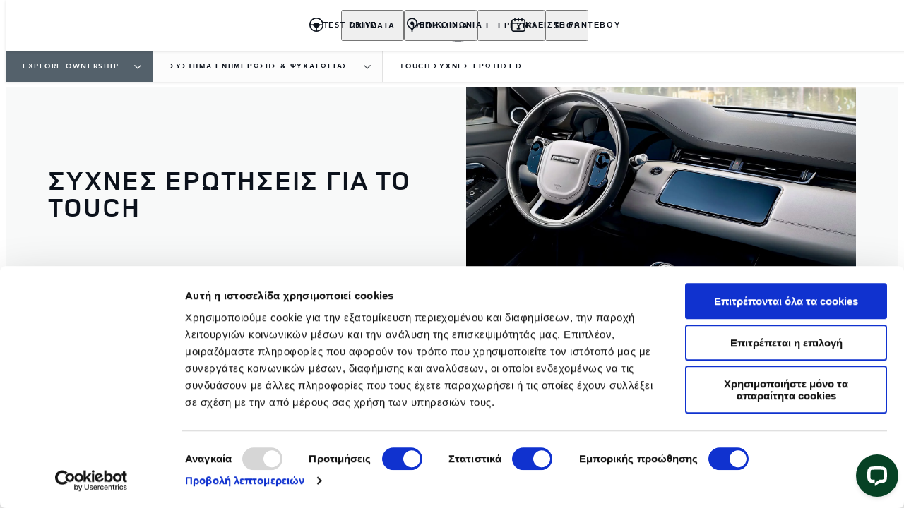

--- FILE ---
content_type: application/javascript; charset=UTF-8
request_url: https://api.livechatinc.com/v3.6/customer/action/get_dynamic_configuration?x-region=us-south1&license_id=14968518&client_id=c5e4f61e1a6c3b1521b541bc5c5a2ac5&url=https%3A%2F%2Fwww.landrover.gr%2Fownership%2Finfotainment-systems%2Ftouch-faqs&channel_type=code&origin=livechat&implementation_type=manual_channels&jsonp=__3xakw7ge809
body_size: 246
content:
__3xakw7ge809({"organization_id":"79392c68-fef1-436e-ac05-230b6b086cf1","livechat_active":true,"livechat":{"group_id":0,"client_limit_exceeded":false,"domain_allowed":true,"online_group_ids":[0],"config_version":"956.0.2.42.86.14.9.3.6.1.5.8.2","localization_version":"6bb83031e4f97736cbbada081b074fb6_f9866d408b8b10b4041c6ac31d08c287","language":"el"},"default_widget":"livechat"});

--- FILE ---
content_type: application/javascript; charset=UTF-8
request_url: https://www.landrover.gr/_nuxt/fd51fc3.js
body_size: 638
content:
(window.webpackJsonp=window.webpackJsonp||[]).push([[10],{1950:function(n,e,t){var content=t(2658);content.__esModule&&(content=content.default),"string"==typeof content&&(content=[[n.i,content,""]]),content.locals&&(n.exports=content.locals);(0,t(11).default)("5f80abe6",content,!0,{sourceMap:!1})},2657:function(n,e,t){"use strict";t(1950)},2658:function(n,e,t){var r=t(10)((function(i){return i[1]}));r.push([n.i,".stock-locator-preview .jlr-banner-manager{margin-top:42px}.stock-locator-preview .jlr-banner-manager .offers-banner{z-index:auto}.sl-order-online .jlr-banner-manager:not(:empty){margin-top:42px}.sl-order-online .jlr-banner-manager:not(:empty) .offers-banner{z-index:auto}@media(min-width:1280px){.sl-order-online .jlr-banner-manager:not(:empty){margin-top:62px}}",""]),r.locals={},n.exports=r},3259:function(n,e,t){"use strict";t.r(e);var r=t(8),o={name:"BannerManager",data:()=>({components:{offers:()=>t.e(77).then(t.bind(null,3260))}}),computed:{getPageSettings(){var n=this.$store.getters["base/settings/settingByKey"]("banners.list");return null==n?void 0:n.value},bannersList(){return this.getPageSettings?Object(r.c)(this.getPageSettings):[]},bannerComponents(){return this.bannersList.map((n=>({key:n.key,component:this.components[n.key],config:n.config||{}})))}}},l=(t(2657),t(3)),component=Object(l.a)(o,(function(){var n=this,e=n._self._c;return e("div",{staticClass:"jlr-banner-manager"},n._l(n.bannerComponents,(function(t,r){return e(t.component,{key:t.key+"-"+r+"-"+n.$router.currentRoute.path,tag:"component",attrs:{config:t.config,"banner-index":r}})})),1)}),[],!1,null,null,null);e.default=component.exports}}]);

--- FILE ---
content_type: application/javascript; charset=UTF-8
request_url: https://api.livechatinc.com/v3.6/customer/action/get_localization?organization_id=79392c68-fef1-436e-ac05-230b6b086cf1&version=6bb83031e4f97736cbbada081b074fb6_f9866d408b8b10b4041c6ac31d08c287&language=el&x-region=us-south1&group_id=0&jsonp=__lc_localization
body_size: 6657
content:
__lc_localization({"Add_alternative_text":"Προσθέστε εναλλακτικό κείμενο","Add_attachment":"Προσθήκη συνημμένου","Add_image_alternative_text_confirmation":"Προσθήκη εναλλακτικού κειμένου στην εικόνα %name%","Add_reaction":"Προσθήκη αντίδρασης στο μήνυμα","Add_to_website":"Προσθήκη στον ιστότοπό σας","Agents_currently_not_available":"Οι εκπρόσωποί μας δεν είναι διαθέσιμοι επί του παρόντος.","Agents_not_available":"Οι εκπρόσωποί μας δεν είναι διαθέσιμοι επί του παρόντος.","Agents_not_available_continuous":"Οι εκπρόσωποί μας δεν είναι διαθέσιμοι αυτή τη στιγμή, ωστόσο εσείς μπορείτε να στείλετε μηνύματα. Θα σας ειδοποιήσουμε στη διεύθυνση email σας όταν λάβουμε μία απάντηση.","Alt_text":"αλτ κείμενο","Alternative_text_description":"Είναι απαραίητο το εναλλακτικό κείμενο για άτομα με ειδικές ανάγκες που χρησιμοποιούν πρόγραμμα ανάγνωσης οθόνης.","Ask_about":"Ρώτησε για","Ask_for_email_confirmation":"Όταν οι εκπρόσωποί μας απαντήσουν, θα σας ειδοποιήσουμε στο:","Ask_for_email_question":"Δυστυχώς, δεν θα καταφέρω να απαντήσω γρήγορα όπως νόμιζα. Αφήστε το email σας για να μπορέσω να σας απαντήσω αργότερα.","Assistly_ticket_created":"Έχει δημιουργηθεί ένα εισιτήριο υποστήριξης για την υπόθεσή σας.","Assistly_ticket_notification":"Θα ειδοποιηθείτε μέσω email στη διεύθυνση %email% μόλις αυτό επιλυθεί.","Attach_screenshot":"Επισυνάψτε ένα στιγμιότυπο οθόνης","Back_to_chat":"Επιστροφή στη συνομιλία","Bad":"Κακή","Button_add_feedback":"Αφήστε ένα σχόλιο","Button_allow":"Να επιτρέπεται","Button_leave_chat_cancel":"άκυρο","Button_leave_chat_confirm":"Κλείσιμο της συνομιλίας","Button_link_cancel":"άκυρο","Button_link_or":"ή","Button_link_skip":"παράλειψη","Cancel":"Ακύρωση","Cancel_bad_rating":"Ακύρωση κακής βαθμολογίας","Cancel_good_rating":"Ακύρωση καλής βαθμολογίας","Cannot_upload_a_file_over_10MB":"Δεν υπάρχει δυνατότητα φόρτωσης αρχείου άνω των 10ΜΒ","Change_reaction":"Αλλαγή αντίδρασης μηνύματος, τρέχουσα αντίδραση: %reaction%","Chat_closed_by_customer":"Έχετε κλείσει τη συνομιλία.","Chat_session_closed":"Η συνομιλία έκλεισε.","Chat_transcript_sent":"Το αντίγραφο συνομιλίας θα σταλεί στο %s. Αν το email σας δεν έχει επαληθευτεί, θα λάβετε πρώτα έναν σύνδεσμο επιβεβαίωσης.","Chat_transcript_sent_to":"Η απομαγνητοφώνηση συνομιλίας θα σταλεί στο:","Chatting_page_hello":"Γεια σας","Chatting_page_welcome":"Καλώς ήρθατε στη σελίδα μας συνομιλίας. Επικοινωνήστε μαζί μας εδώ για άμεση υποστήριξη. Η ομάδα μας είναι έτοιμη να σας βοηθήσει online.","Client":"Πελάτης","Client_inactive":"Η συνομιλία έκλεισε λόγω μεγάλου χρονικού διαστήματος αδράνειας χρήστη.","Close_chat":"Κλείσιμο της συνομιλίας","Close_image_preview":"Κλείστε την προεπισκόπηση εικόνας","Close_menu":"Κλείσιμο μενού","Close_message_input":"Κλείσιμο πεδίου μηνύματος","Close_modal":"Κλείσιμο αποκλειστικού στοιχείου","Close_notification":"Κλείσιμο ειδοποίησης","Close_privacy_policy_banner":"Κλείσιμο banner πολιτικής απορρήτου","Closed_chat_upload_failed":"Αδυναμία φόρτωσης αρχείου σε κλεισμένη συνομιλία.","Collapse_details":"Σύμπτυξη λεπτομερειών","Company_logo":"Λογότυπο εταιρείας","Contact_us_via":"Επικοινωνήστε μαζί μας μέσω %channel%","Continuous_chat_transcript_message":"Θα σας ειδοποιήσουμε για νέα μηνύματα σε αυτή τη διεύθυνση email. Ακολουθεί ένα αντίγραφο της νέας συνομιλίας σας.","Current_agent_avatar":"Το avatar του τρέχοντος χειριστή","Current_reaction":"Αντίδραση μηνύματος: %reaction%","Delete":"Διαγραφή","Describe_image":"Περιγράψτε την εικόνα","Detached_window_consent_caption":"Συνομιλήστε άνετα σε ένα ξεχωριστό παράθυρο, ώστε η συνομιλία σας από το %origin% να παραμείνει ορατή ακόμη και όταν αλλάζετε καρτέλες ή εφαρμογές.","Detached_window_consent_title":"Συνέχεια συνομιλίας σε ξεχωριστό παράθυρο;","Drop_file_here":"Αποθέστε το αρχείο εδώ","Drop_files_here":"Αποθέστε αρχεία εδώ","Edit_email":"Επεξεργασία email","Email_address_verify_link":"Επιβεβαιώστε τη διεύθυνση email σας","Email_address_verify_message":"Θα στείλουμε μηνύματα σε αυτή τη διεύθυνση email μόνο αν την επιβεβαιώσετε κάνοντας κλικ στον παρακάτω σύνδεσμο.","Email_prompt_confirmation":"Όταν οι εκπρόσωποί μας είναι και πάλι διαθέσιμοι, θα σας ενημερώσουμε στο email που μας δώσατε","Email_prompt_first_time":"Δεν έχουμε τη διεύθυνση email σας.Παρακαλώ όπως μας ενημερώσετε με αυτή προκειμένου να επανέλθουμε με την πρώτη ευκαιρία!.","Embedded_chat_ended":"Η συνομιλία τελείωσε","Embedded_chat_now":"Συνομιλήστε τώρα","Embedded_chat_with":"Συνομιλία με %operator%","Embedded_greeting_accept":"Ας συζητήσουμε","Embedded_greeting_just_browsing":"Απλώς περιηγούμαι","Embedded_invitation_accept":"Έναρξη συνομιλίας","Embedded_invitation_refuse":"κλείσιμο παραθύρου","Embedded_leave_message":"Αφήστε μήνυμα","Embedded_minimize_window":"Ελαχιστοποίηση παραθύρου","Embedded_new_message":"Νέο μήνυμα από %operator%","Embedded_read_chat_transcript":"Διαβάστε το αντίγραφο της συνομιλίας","Embedded_start_chat_again":"Ξεκινήστε ξανά τη συνομιλία","Embedded_textarea_placeholder":"Γράψτε ένα μήνυμα...","Embedded_waiting_for_operator":"Αναμένοντας τον χειριστή","Emoji_picker":"Επιλογέας emoji","Enter_email_address":"Εισαγάγετε τη διεύθυνση email σας","Error_refresh_message":"Φαίνεται ότι κάτι πήγε στραβά. Δοκιμάστε να ανανεώσετε τη σελίδα για να συνεχίσετε.","Facebook_login_button":"Σύνδεση μέσω Facebook","Facebook_login_refuse":"Δεν θέλω να συνδεθώ μέσω Facebook","File_to_upload":"Αρχείο προς φόρτωση","File_upload_menu":"Μενού μεταφόρτωσης αρχείων","File_upload_status":"%finishedCount% από %totalCount% φορτώθηκαν","Files_to_upload":"Αρχεία προς φόρτωση","Fill_form_to_send":"Συμπληρώστε την παρακάτω φόρμα για αποστολή","Forms_privacy_policy_agree":"Συμφωνώ","Forms_privacy_policy_consent":"Συμφωνώ να γίνει μεταφορά των προσωπικών δεδομένων μου από τον υπεύθυνο επεξεργασίας δεδομένων σε θυγατρικές εταιρείες και άλλες οντότητες, οι υπηρεσίες των οποίων χρησιμοποιούνται από τον υπεύθυνο επεξεργασίας δεδομένων σε επαγγελματικές δραστηριότητες.","Freshbooks_click_here":"Κάντε κλικ εδώ","Freshbooks_invoice_created":"Ένα νέο τιμολόγιο για \u003cstrong\u003e%amount%\u003c/strong\u003e μόλις δημιουργήθηκε. \u003cbr\u003eΕλέγξτε αν είναι σωστές όλες οι λεπτομέρειες. ","Freshbooks_to_download":"για άμεση λήψη.","Go_back_upload_list":"Επιστροφή στη λίστα φόρτωσης","Good":"Καλή","Got_it":"Κατάλαβα","Hide_greeting":"Απόκρυψη χαιρετισμού","Invalid_email":"Μη έγκυρη διεύθυνση e-mail","Joinme_info":"Ο αποστολέας \u003cstrong\u003e%sender%\u003c/strong\u003e θέλει να \u003cstrong\u003eμοιραστείτε μαζί του την επιφάνεια εργασίας σας\u003c/strong\u003e. \u003cbr\u003e Η κοινή χρήση είναι \u003cstrong\u003eασφαλής\u003c/strong\u003e μέσω LogMeIn.","Joinme_session_rejected":"Απορρίφθηκε η συνεδρία απομακρυσμένης επιφάνειας εργασίας.","Joinme_session_started":"Έχει ξεκινήσει συνεδρία απομακρυσμένης επιφάνειας εργασίας.","Launch_livechat_widget":"Άνοιγμα LiveChat chat widget","Launch_text_widget":"Άνοιγμα Text chat widget","Leave_chat_confirm":"Θέλετε πραγματικά να κλείσετε τη συνομιλία;","Loading":"Παρακαλούμε περιμένετε","Loading_previous_messages":"Φόρτωση προηγούμενων μηνυμάτων","Lost_Connection":"Διακοπή σύνδεσης. Ελέγξτε τη σύνδεσή σας στο διαδίκτυο και έπειτα δοκιμάστε ξανά.","Message_delivered":"Παραδοθηκε","Message_not_sent":"Το μήνυμα δεν εστάλη.","Message_read":"Ανάγνωση","Message_sent":"Το μήνυμά σας εστάλη","Mute":"Σίγαση","New_greeting_default_message":"Χαίρομαστε που σε γνωρίζουμε! Είμαστε εδώ αν έχεις απορίες.","New_message":"Νέο μήνυμα","New_messages":"Νέα μηνύματα","New_messages_notification":"Ειδοποίηση νέων μηνυμάτων","Next":"Επόμενος","Next_item":"Επόμενο στοιχείο","No":"Όχι","Not_sent_yet":"Δεν έχει σταλεί ακόμα","Offline_form":"Αφήστε μήνυμα","Offline_form_submit_label":"Αφήστε μήνυμα","Offline_message_failed":"Δεν μπορέσαμε να αφήσουμε το μήνυμά σας. Δοκιμάστε ξανά αργότερα.","Offline_message_sent":"Σας ευχαριστούμε! Το μήνυμά σας έχει αποσταλεί. Η ομάδα υποστήριξης θα επικοινωνήσει σύντομα μαζί σας.","Open_emoji_picker":"Άνοιγμα επιλογέα emoji","Open_image_in_new_tab":"Άνοιγμα εικόνας σε νέα καρτέλα","Open_image_preview":"Ανοίξτε την προεπισκόπηση εικόνας","Open_in_separate_window":"Άνοιγμα συνομιλίας σε ξεχωριστό παράθυρο","Open_livechat":"Άνοιγμα LiveChat","Open_menu":"Άνοιγμα μενού","Open_new_tab":"Άνοιγμα σε νέα καρτέλα","Operator_closed_session":"Ο χειριστής %operator% έκλεισε τη συνομιλία.","Operator_details":"Στοιχεία %operator%","Operator_is_thinking":"%operator% σκέφτεται","Operator_is_typing":"Ο χειριστής %operator% πληκτρολογεί...","Operator_joined_conference":"Ο χειριστής %operator% συμμετέχει στη συνομιλία.","Operator_left_conference":"Ο χειριστής %operator% εγκατέλειψε τη συνομιλία.","Operator_reacted_to_message":"%operator% αντέδρασε με %reaction% στο μήνυμα: %message%","Other_channels":"Άλλα κανάλια","Postchat_case_resolved_question":"Επιλύθηκε το ζήτημα κατά τη διάρκεια της συνομιλίας;","Postchat_first_time_question":"Είναι η πρώτη φορά που συνομιλείτε μαζί μας γι' αυτό το ζήτημα;","Postchat_leave_comment":"Σας ευχαριστούμε για τη βαθμολογία σας! Μπορείτε να αφήσετε σχόλιο στο παρακάτω πλαίσιο:","Postchat_rate_agent_question":"Μείνατε ικανοποιημένοι με τον επαγγελματισμό του εκπροσώπου σας;","Postchat_rate_chat":"Πώς θα αξιολογούσατε αυτή τη συζήτηση;","Prechat_submit_label":"Έναρξη συνομιλίας","Press_to_collapse_details":"Πατήστε για σύμπτυξη λεπτομερειών","Press_to_expand_details":"Πατήστε για επέκταση λεπτομερειών","Previous":"Προηγούμενος","Previous_item":"Προηγούμενο στοιχείο","Prohibited_file_type":"Απαγορευμένος τύπος αρχείου","Push_page_accept":"Ανοίξτε αυτή τη σελίδα","Push_page_accepted":"Έχετε μεταφερθεί στη σελίδα.","Push_page_cancel":"άκυρο","Push_page_or":"ή","Push_page_refused":"Αρνηθήκατε να ανοίξετε τη σελίδα.","Push_page_requested":"Ο χειριστής %operator% θέλει να ανοίξετε αυτή τη σελίδα στο πρόγραμμα περιήγησης που χρησιμοποιείτε:","Queue":"Ουρά","Rate_agent":"Βαθμολόγηση παράγοντα","Rate_bad_and_open_modal":"Βαθμολόγηση ως κακή και άνοιγμα αποκλειστικού στοιχείου σχολιασμού","Rate_good_and_open_modal":"Βαθμολόγηση ως καλή και άνοιγμα αποκλειστικού στοιχείου σχολιασμού","Rate_me_add_comment":"Σας ευχαριστούμε για τη βαθμολογία σας! Μπορείτε επίσης να αφήσετε ένα σχόλιο:","Rate_me_bad":"Κακή","Rate_me_bad_tooltip":"Αξιολογήστε ως κακό","Rate_me_cancel":"Η ψήφος σας ακυρώθηκε.","Rate_me_cancel_tooltip":"Ακύρωση βαθμολογίας","Rate_me_comment_added":"Αφήσατε το ακόλουθο σχόλιο: %comment%","Rate_me_confirmation_bad":"Αξιολογήσατε την εξυπηρέτηση πελατών μας ως κακή.","Rate_me_confirmation_good":"Αξιολογήσατε την εξυπηρέτηση πελατών μας ως καλή.","Rate_me_good":"Καλός","Rate_me_good_tooltip":"Αξιολογήστε ως καλό","Rate_me_placeholder":"Πληκτρολογήστε το σχόλιό σας...","React_with_reaction":"Αντίδραση με %emoji%","Reconnecting":"Γίνεται επανασύνδεση","Refresh":"Ανανέωση","Remove_file":"Αφαίρεση του αρχείου %name%","Role_Support_Angel":"Χειριστής υποστήριξης","Save_image_alternative_text":"Αποθήκευση του εναλλακτικού κειμένου της εικόνας","Screenshot_permission_error":"Δεν μπορέσαμε να μοιραστούμε την οθόνη σας. Ελέγξτε τις άδειες του περιηγητή σας.","Scroll_latest_message":"Κύλιση στο τελευταίο μήνυμα","Scroll_latest_messages":"Κύλιση στα τελευταία μηνύματα","See_chat_history":"Δείτε το ιστορικό συνομιλιών","Send":"Αποστολή","Send_chat_transcript_to":"Αποστολή περιεχομένου συνομιλίας στο:","Send_file":"Αποστολή αρχείου","Send_files":"Αποστολή αρχείων","Send_message":"Αποστολή μηνύματος","Send_transcript":"Αποστολή περιεχομένου","Send_transcript_to_email":"Αποστολή του αντιγράφου συνομιλίας στη διεύθυνσή σας e-mail.","Show_less":"Εμφάνιση λιγότερων","Show_more":"Εμφάνιση περισσότερων","Skill_status_offline":"μη συνδεδεμένος","Skill_status_online":"συνδεδεμένος","Something_went_wrong":"Κάτι πήγε στραβά","Sounds":"Ήχοι","Submit":"Υποβολή","Submit_email":"Υποβολή email","Survey_fill_in_required_fields":"Συμπληρώστε όλα τα απαιτούμενα πεδία.","Theme_options":"Επιλογές","Thinking":"Σκέφτομαι…","Tickets_attachments":"Συνημμένα:","Tickets_author":"Συγγραφέας:","Tickets_auto_solve_message":"Αφού δεν είχαμε ενημέρωσή σας τις τελευταίες 7 ημέρες, θεωρούμε ότι το θέμα σας επιλύθηκε. Για να ανοίξετε το θέμα ξανά, παρακαλώ απαντήστε στο συγκεκριμένο μήνυμα.","Tickets_date":"Ημερομηνία:","Tickets_follow_up_message":"Το συγκεκριμένο μήνυμα σας στάληκε πριν 3 ημέρες. Παρακαλώ απαντήστε μόνο αν έχετε να προσθέστετε κάτι.","Tickets_message":"Μήνυμα:","Tickets_new_message":"Καινούργιο μήνυμα","Tickets_rating_bad_full":"Κακή, δεν είμαι ικανοποιημένος/η","Tickets_rating_bad_short":"κακή","Tickets_rating_case_reminder":"Ακολουθεί σύντομη υπενθύμιση της εν λόγω υπόθεσης:","Tickets_rating_good_full":"Καλή, είμαι ικανοποιημένος/η","Tickets_rating_good_short":"καλή","Tickets_rating_intro":"Αφιερώστε ένα λεπτό για να βαθμολογήσετε την εξυπηρέτηση πελάτη που λάβατε.","Tickets_rating_thank_you":"Σας ευχαριστούμε!","Tickets_rating_you_rated":"Βαθμολογήσατε την εξυπηρέτηση πελατών ως","Tickets_ticket":"Αίτημα","Tickets_ticket_created":"Έχει δημιουργηθεί το αίτημα σας.","Tickets_ticket_is_solved":"Το αίτημα σας επιλύθηκε!","Tickets_ticket_reopened":"Επανέλεγχος του αιτήματος","Today":"Σήμερα","Toggle_upload_list":"Εναλλαγή λίστας μεταφόρτωσης","Try_again":"Προσπαθήστε ξανά","Unmute":"Κατάργηση σίγασης","Upload_error":"Σφάλμα φόρτωσης","Upload_files":"Φορτώστε αρχεία","Upload_success":"Επιτυχής φόρτωση","Uploading":"Φόρτωση...","User_Transfer":"Έχετε μεταφερθεί στον χειριστή: %operator%.","User_in_queue":"Κάποιος εκπρόσωπός μας θα βρίσκεται σύντομα κοντά σας. Έχετε τον αριθμό %number% στη σειρά. Ο χρόνος αναμονής είναι περίπου %minutes% λεπτό(-ά). Σας ευχαριστούμε για την υπομονή σας. ","User_in_queue_unknown_time":"Κάποιος εκπρόσωπός μας θα βρίσκεται σύντομα κοντά σας. Έχετε τον αριθμό %number% στη σειρά.","Verify_transcript_email":"Εάν το email σας δεν έχει επαληθευτεί, θα λάβετε πρώτα έναν σύνδεσμο επιβεβαίωσης.","Welcome_title":"Καλώς ήρθατε στην JLR!","Welcome_to_chat":"Καλώς ήρθατε στον ψηφιακό βοηθό της JLR!  Θα είναι χαρά μας να σας εξυπηρετήσουμε.","Write_a_message":"Γράψτε ένα μήνυμα...","Yes":"Ναι","Yesterday":"Χθες","You_are_banned_message":"Σας έχει απαγορευθεί προσωρινά η είσοδος σε αυτή τη συνομιλία.","Zendesk_ticket_created":"Έχει δημιουργηθεί ένα εισιτήριο υποστήριξης για την υπόθεσή σας.","Zendesk_ticket_notification":"Θα ειδοποιηθείτε μέσω email στη διεύθυνση %email% μόλις αυτό επιλυθεί.","_version":"f9866d408b8b10b4041c6ac31d08c287","back":"Πίσω","chat":"Συνομιλία","copied":"Αντιγράφηκε!","files_failed_to_upload":"%files% αρχεία απέτυχαν να φορτωθούν","forms_choose":"-- Επιλέξτε --","forms_choose_department":"Επιλέξτε τμήμα:","forms_email":"Διεύθυνση e-mail:","forms_email_confirmation":"Θέλω να λαμβάνω δελτία τύπου/ ενημερώσεις","forms_first_answer":"Πρώτη απάντηση","forms_message":"Μήνυμα:","forms_name":"Όνομα:","forms_offline_info":"Οι χειριστές μας δεν είναι διαθέσιμοι αυτή τη στιγμή. Αφήστε μήνυμα και θα επικοινωνήσουμε μαζί σας σύντομα.","forms_question":"Ερώτηση:","forms_read_transcript":"Διαβάστε το αντίγραφο της συνομιλίας","forms_second_answer":"Δεύτερη απάντηση","forms_skill_one":"Ικανότητα 1","forms_skill_two":"Ικανότητα 2","forms_subject":"Θέμα:","forms_thank_you":"Σας ευχαριστούμε για την συζήτηση. Αφήστε μας ελεύθερα οποιαδήποτε επιπλέον σχόλιο.","forms_welcome":"Καλώς ήρθατε στο LiveChat μας! Συμπληρώστε την παρακάτω φόρμα προτού ξεκινήσετε τη συνομιλία.","greeting_default_message":"Γεια σας, ενημερώστε μας αν έχετε απορίες.","help":"Βοήθεια","hide":"απόκρυψη","home":"Αρχική","tickets":"Εισιτήρια","upload_failed":"η φόρτωση απέτυχε"});

--- FILE ---
content_type: application/javascript; charset=UTF-8
request_url: https://www.landrover.gr/_nuxt/aa1dd02.js
body_size: 4335
content:
(window.webpackJsonp=window.webpackJsonp||[]).push([[145,351],{1861:function(t,e,o){var content=o(2477);content.__esModule&&(content=content.default),"string"==typeof content&&(content=[[t.i,content,""]]),content.locals&&(t.exports=content.locals);(0,o(11).default)("269b25ef",content,!0,{sourceMap:!1})},2476:function(t,e,o){"use strict";o(1861)},2477:function(t,e,o){var n=o(10)((function(i){return i[1]}));n.push([t.i,".jlr-accordions__box{display:flex;flex-direction:column;overflow-x:auto}.jlr-accordions__box--margin-between{gap:1px}.jlr-accordions__actions{display:none}.jlr-accordions__action{align-items:center;background-color:#e9ecec;border:1px solid transparent;color:#0c121c;cursor:pointer;display:flex;font-family:var(--secondary-font);font-size:.625rem;font-weight:400;font-weight:700;height:24px;letter-spacing:3px;line-height:normal;margin-bottom:17px;padding:15px 20px;text-align:center;transition:color .4s,background-color .4s,box-shadow .4s,border-color .4s}.jlr-accordions__action:hover{background-color:#fff;border-color:#000;color:#0c121c}.jlr-accordions .jlr-accordion__action-icon{display:none}.jlr-accordions .jlr-accordion__content--inner{padding-inline-end:9px;padding-inline-start:9px}.jlr-accordions__container-buttons,.jlr-accordions__container-ctas{display:flex;margin-top:25px}.jlr-accordions__container-ctas{flex-direction:column;gap:4px}.jlr-accordions__container-buttons{flex-direction:row;gap:4px}.jlr-accordions .jlr-accordions__cta.jlr-cta{width:-moz-fit-content;width:fit-content}.jlr-accordions table{width:100%}.jlr-accordions table tr{border:1px solid #a4a7a9;font-size:.625rem;letter-spacing:1px;line-height:12px}.jlr-accordions table tr td,.jlr-accordions table tr th{background:#fff;padding:19px 16px 21px}.jlr-accordions table tr td:first-of-type{background:#e9ecec}@media(min-width:768px){.jlr-accordions .jlr-accordion__content--inner{padding-inline-end:24px;padding-inline-start:24px}.jlr-accordions__actions{display:flex;justify-content:flex-end}.jlr-accordions table tr td,.jlr-accordions table tr th{padding:19px 10px 21px 40px}}",""]),n.locals={},t.exports=n},3165:function(t,e,o){"use strict";o.r(e);var n=o(76);function r(){return r=Object.assign?Object.assign.bind():function(t){for(var i=1;i<arguments.length;i++){var source=arguments[i];for(var e in source)Object.prototype.hasOwnProperty.call(source,e)&&(t[e]=source[e])}return t},r.apply(this,arguments)}var c={name:"JlrAccordions",props:{fields:{required:!0,type:Object},groups:{required:!0,type:Array}},data:()=>({opened:[]}),head(){return this.fields.has_schema?{script:[{type:"application/ld+json",json:r({},this.qaSchema)}]}:null},computed:{accordionTheme(){var t;return(null==(t=this.fields)?void 0:t.color_theme)||"light-theme"},areAllOpen(){return!this.opened.includes(!1)&&this.opened.length},boxClasses(){return{"jlr-accordions__box--margin-between":this.fields.margin_between_groups}},questionsSchema(){var t;return null==(t=this.groups)?void 0:t.map((t=>({"@type":"Question",name:this.removeHtmlTagsFromString(null==t?void 0:t.accordion_title),acceptedAnswer:{"@type":"Answer",text:this.removeHtmlTagsFromString(null==t?void 0:t.accordion_content)}})))},qaSchema(){return{"@context":"https://schema.org","@type":"FAQPage",mainEntity:this.questionsSchema}}},methods:{openAll(){this.setStatusForAll(!0)},closeAll(){this.setStatusForAll(!1)},setStatusForAll(t){for(var e of(Object(n.a)("accordionBlockOpenCloseAll"),this.$refs.accordion))e.setStatus(t)},updateStatus(t,e){var{type:o,status:n}=e;"change"===o&&this.$set(this.opened,t,n),"delete"===o&&this.$delete(this.opened,t)},hasButtons(t){var e;return null==(e=t["rdx-buttons"])?void 0:e.length},hasLinks(t){var e;return null==(e=t["rdx-links"])?void 0:e.length},pushData(data){Object(n.a)("accordionBlock",{data:data})},removeHtmlTagsFromString:t=>t?t.replace(/(<([^>]+)>)/gi,"").replace(/(\t|\n)+/g," ").replace(/&nbsp;/g," "):""}},l=(o(2476),o(3)),component=Object(l.a)(c,(function(){var t=this,e=t._self._c;return e("JlrUiAtomsSection",{staticClass:"jlr-accordions",attrs:{theme:t.fields.theme,columns:1}},[e("div",{staticClass:"jlr-accordions__box",class:t.boxClasses},[t.fields.close_all_label&&t.fields.open_all_label?e("div",{staticClass:"jlr-accordions__actions"},[e("div",{staticClass:"jlr-accordions__action",on:{click:function(e){t.areAllOpen?t.closeAll():t.openAll()}}},[e("JlrUiAtomsIcon",{staticClass:"jlr-accordion__action-icon",attrs:{icon:t.areAllOpen?"icon-zoom_out":"icon-zoom_in",theme:"red"}}),t._v(" "),e("span",{staticClass:"jlr-accordion__action-name"},[t._v(t._s(t.areAllOpen?t.fields.close_all_label:t.fields.open_all_label))])],1)]):t._e(),t._v(" "),t._l(t.groups,(function(o,n){return e("JlrUiAtomsAccordion",{key:o.accordion_title+n,ref:"accordion",refInFor:!0,attrs:{theme:t.accordionTheme,"border-between":t.fields.border_between_groups,"margin-between":t.fields.margin_between_groups,content:o.accordion_content},on:{"accordion-status":function(e){return t.updateStatus(n,e)},"accordion-click":function(e){return t.pushData(n+1)}},scopedSlots:t._u([{key:"title",fn:function(){return[e("div",{domProps:{innerHTML:t._s(t.$htmlFilter(o.accordion_title))}})]},proxy:!0},{key:"content",fn:function(){return[e("div",{domProps:{innerHTML:t._s(t.$htmlFilter(o.accordion_content))}}),t._v(" "),t.hasButtons(o)?e("div",{staticClass:"jlr-accordions__container-buttons"},t._l(o["rdx-buttons"],(function(t,o){return e("JlrUiLinkButton",{key:"button-"+o,staticClass:"jlr-accordions__button",attrs:{href:t.url,icon:t.icon,target:t.target,"label-text":t.link_text,"form-id":t.rdx_forms_form_id,"hidden-fields":t.hidden_fields,type:t.type,"ui-type":t.ui_type,item:t}})})),1):t._e(),t._v(" "),t.hasLinks(o)?e("div",{staticClass:"jlr-accordions__container-ctas"},t._l(o["rdx-links"],(function(link,t){return e("JlrUiCta",{key:"cta-"+t,staticClass:"jlr-accordions__cta",attrs:{href:link.url,target:link.target,"label-text":link.link_text,type:link.type,"form-id":link.rdx_forms_form_id,"hidden-fields":link.hidden_fields,item:link}})})),1):t._e()]},proxy:!0}],null,!0)})}))],2)])}),[],!1,null,null,null);e.default=component.exports;installComponents(component,{JlrUiAtomsIcon:o(63).default,JlrUiLinkButton:o(284).default,JlrUiCta:o(285).default,JlrUiAtomsAccordion:o(842).default,JlrUiAtomsSection:o(112).default})},644:function(t,e,o){"use strict";o.d(e,"a",(function(){return r})),o.d(e,"b",(function(){return c})),o.d(e,"f",(function(){return l})),o.d(e,"e",(function(){return d})),o.d(e,"d",(function(){return _})),o.d(e,"c",(function(){return h}));var n=o(38);function r(){var t=document.querySelector(".main-header-hidden"),e=document.querySelector(".navigation-container"),o=e?e.getBoundingClientRect().height:0;if(t&&o){var n,r=null==(n=document.querySelector(".main-header"))?void 0:n.getBoundingClientRect();o-=(null==r?void 0:r.height)||0}return o}function c(t){var e=document.querySelector(".navigation-container"),o=document.querySelector(".has-breadcrumbs"),n=e?e.getBoundingClientRect().height:0,r=!!t&&t.getBoundingClientRect().top<155;if(o&&!r){var c,l=null==(c=document.querySelector(".main-header"))?void 0:c.getBoundingClientRect();n-=(null==l?void 0:l.height)||0}return n}function l(t){var e=document.querySelector(".navigation-container");e?new ResizeObserver((e=>{for(var o of e)t(o.contentRect.height)})).observe(e):t(0)}var d=(t,e,o)=>n.a.formatPrice(t,e.fullString,e.symbol,e.delimiter,e.priceFormat,!1,o),_=t=>{var e;if(!t)return null;var o=null==t?void 0:t.anchor,n=null==t||null==(e=t.suboffers[0])?void 0:e.anchor,r=t.offer_page_url?new URL(t.offer_page_url):null;return o&&n&&r?r.pathname+"?suboffer="+o+"#"+n:null},h=(t,e,o)=>e.cdn_image_id?t.mediaLibraryUrl+"/api/v2/images/"+e.cdn_image_id+"/w/"+o+".jpg":"https://cdn-jaguarlandrover.com/api/v1/image/"+e.image_id+"/w/"+o+".jpg"},756:function(t,e,o){var content=o(866);content.__esModule&&(content=content.default),"string"==typeof content&&(content=[[t.i,content,""]]),content.locals&&(t.exports=content.locals);(0,o(11).default)("0c9837e1",content,!0,{sourceMap:!1})},842:function(t,e,o){"use strict";o.r(e);var n=o(644),r={name:"Accordion",props:{titleClass:{type:String,default:""},iconClass:{type:String,default:""},content:{type:String,default:""},jlrHtmlElements:{type:Boolean,default:!0},isOpenOnInit:{type:Boolean,default:!1},isCollapse:{type:Boolean,default:!1},theme:{type:String,default:"light-theme"},borderBetween:{type:Boolean,default:!1}},data:()=>({isOpen:!1,isVisible:!0}),computed:{icon(){return this.isCollapse?"icon-zoom_in":this.isOpen?"icon-zoom_out":"icon-zoom_in"},shouldAnimatePosition(){return this.isOpen&&!this.$screen.md},contentClass(){return["jlr-accordion__content",{"jlr-html-elements":this.jlrHtmlElements},{"jlr-accordion__content-collapse":this.isCollapse}]},titleClasses(){return[this.titleClass,{"jlr-accordion__title--open":this.isOpen},{"jlr-accordion__title--border-between":this.borderBetween}]}},watch:{isOpen:{immediate:!0,handler(t,e){this.$emit("accordion-status",{type:"change",status:t}),t!==e&&void 0!==e&&this.$emit("accordion-new-status",{type:"change",status:t})}}},beforeDestroy(){this.$emit("accordion-status",{type:"delete",status:this.isOpen})},updated(){var content=this.$el.querySelector(".jlr-accordion__content").textContent;this.isVisible=!!content},created(){this.isOpenOnInit!==this.isOpen&&this.setStatus(this.isOpenOnInit)},methods:{setStatus(t){this.isOpen=t},onTitleClick(){this.setStatus(!this.isOpen),this.emitClick()},emitClick(){this.$emit("accordion-click",{type:"change",status:this.isOpen})},enter(element){element.style.position="absolute",element.style.visibility="hidden",element.style.height="auto";var t=getComputedStyle(element).height;element.style.position=null,element.style.visibility=null,element.style.height=0,setTimeout((()=>{element.style.height=t}))},afterEnter(element){element.style.height="auto",this.shouldAnimatePosition&&this.$scrollTo(this.$el,800,{container:"body",offset:-Object(n.a)()-this.$el.querySelector(".jlr-accordion__title").getBoundingClientRect().height})},leave(element){element.style.height=getComputedStyle(element).height,setTimeout((()=>{element.style.height=0}))}}},c=(o(865),o(3)),component=Object(c.a)(r,(function(){var t=this,e=t._self._c;return e("div",{directives:[{name:"show",rawName:"v-show",value:t.isVisible,expression:"isVisible"}],staticClass:"jlr-accordion",class:"jlr-accordion--"+t.theme},[e("div",{staticClass:"jlr-accordion__container"},[e("div",{directives:[{name:"show",rawName:"v-show",value:!(t.isCollapse&&t.isOpen),expression:"!(isCollapse && isOpen)"}],staticClass:"jlr-accordion__title",class:t.titleClasses,on:{click:function(e){return t.onTitleClick()}}},[e("span",[t._t("title")],2),t._v(" "),e("JlrUiAtomsIcon",{staticClass:"jlr-accordion__title-icon",class:[t.iconClass,{"jlr-accordion__title-icon--collapse":t.isCollapse}],attrs:{icon:t.icon}})],1),t._v(" "),e("transition",{attrs:{name:"expand"},on:{enter:t.enter,"after-enter":t.afterEnter,leave:t.leave}},[e("div",{directives:[{name:"show",rawName:"v-show",value:t.isOpen,expression:"isOpen"}],class:t.contentClass},[t._t("content-box",(function(){return[e("div",{class:[t.isCollapse?"jlr-accordion__content--collapse-inner":"jlr-accordion__content--inner"]},[t._t("content")],2),t._v(" "),t.isCollapse?e("div",{staticClass:"jlr-accordion__content__close",on:{click:function(e){return t.onTitleClick()}}},[e("span",[t._t("close")],2),t._v(" "),e("JlrUiAtomsIcon",{staticClass:"jlr-accordion__content__close-icon",class:t.iconClass,attrs:{icon:"icon-zoom_out"},on:{click:function(e){return t.onTitleClick()}}})],1):t._e()]}))],2)])],1)])}),[],!1,null,null,null);e.default=component.exports;installComponents(component,{JlrUiAtomsIcon:o(63).default})},865:function(t,e,o){"use strict";o(756)},866:function(t,e,o){var n=o(10)((function(i){return i[1]}));n.push([t.i,".jlr-accordion{font-family:var(--secondary-font);font-weight:400}.jlr-accordion__title{cursor:pointer;font-size:.9375rem;font-weight:700;letter-spacing:.17px;line-height:24px;padding:18px 48px 18px 24px;position:relative;text-transform:none}.jlr-accordion__title div{-webkit-font-smoothing:antialiased}.jlr-accordion__title:hover{-webkit-text-decoration:underline;text-decoration:underline}.jlr-accordion__title--open{-webkit-text-decoration:none;text-decoration:none}.jlr-accordion__title--open:hover{-webkit-text-decoration:underline;text-decoration:underline}.jlr-accordion__title--collapse{border-bottom:none;display:flex;font-size:10px;letter-spacing:3px;padding:9px 0 0;position:static;text-transform:uppercase}.jlr-accordion__title--border-between{border-bottom:1px solid}.jlr-accordion__title--margin-between{margin-bottom:1px}.jlr-accordion__title-icon{display:block;font-size:1.25rem;line-height:1;position:absolute;right:10px;top:50%;transform:translateY(-50%)}.jlr-accordion__title-icon--collapse{font-size:11px;margin-top:12px;position:static}.jlr-accordion__content{font-size:.875rem;letter-spacing:.2px;line-height:19px;overflow-y:hidden;transition-duration:.3s}.jlr-accordion__content hr{background:#e4e4e4;border:0;color:#e4e4e4;font-size:0;height:1px}.jlr-accordion__content-collapse{background-color:inherit}.jlr-accordion__content.jlr-html-elements div{font-size:.875rem;line-height:19px}.jlr-accordion__content--inner{padding:40px 32px}.jlr-accordion__content--collapse-inner{background-color:inherit}.jlr-accordion__content--collapse-inner div{font-size:14px}.jlr-accordion__content__close{border-top:1px solid rgba(0,0,0,.1);cursor:pointer;font-size:10px!important;font-weight:700;letter-spacing:3px;margin-bottom:40px;padding-top:9px;text-transform:uppercase}.jlr-accordion__content__close:hover{-webkit-text-decoration:underline;text-decoration:underline}.jlr-accordion__content__close-icon{font-size:11px}.jlr-accordion--light-theme .jlr-accordion__title{background-color:#f8f9f9;border-bottom-color:#d8d8d8;color:#0c121c}.jlr-accordion--light-theme .jlr-accordion__title:hover{background-color:#f8f9f9}.jlr-accordion--light-theme .jlr-accordion__title--open{background-color:#e9ecec}.jlr-accordion--light-theme .jlr-accordion__title--collapse{background-color:inherit!important}.jlr-accordion--light-theme .jlr-accordion__title-icon.jlr-icon{color:#0c121c}.jlr-accordion--light-theme .jlr-accordion__content{background-color:#fff;color:#4a4f54}.jlr-accordion--light-theme .jlr-accordion__content.jlr-html-elements div{color:#4a4f54}.jlr-accordion--light-theme .jlr-accordion__content--collapse-inner div{color:#65696e}.jlr-accordion--light-theme .jlr-accordion__content__close i,.jlr-accordion--light-theme .jlr-accordion__content__close span{color:#fff}.jlr-accordion--dark-theme .jlr-accordion__title{background-color:#4a4f54;color:#fff}.jlr-accordion--dark-theme .jlr-accordion__title--open,.jlr-accordion--dark-theme .jlr-accordion__title:hover{background-color:#0c121c}.jlr-accordion--dark-theme .jlr-accordion__title--collapse{background-color:inherit!important}.jlr-accordion--dark-theme .jlr-accordion__title-icon.jlr-icon{color:#fff}.jlr-accordion--dark-theme .jlr-accordion__content{background-color:#fff;color:#4a4f54}.jlr-accordion--dark-theme .jlr-accordion__content.jlr-html-elements div{color:#4a4f54}.jlr-accordion--dark-theme .jlr-accordion__content--collapse-inner div{color:#65696e}.jlr-accordion--dark-theme .jlr-accordion__content__close i,.jlr-accordion--dark-theme .jlr-accordion__content__close span{color:#fff}",""]),n.locals={},t.exports=n}}]);